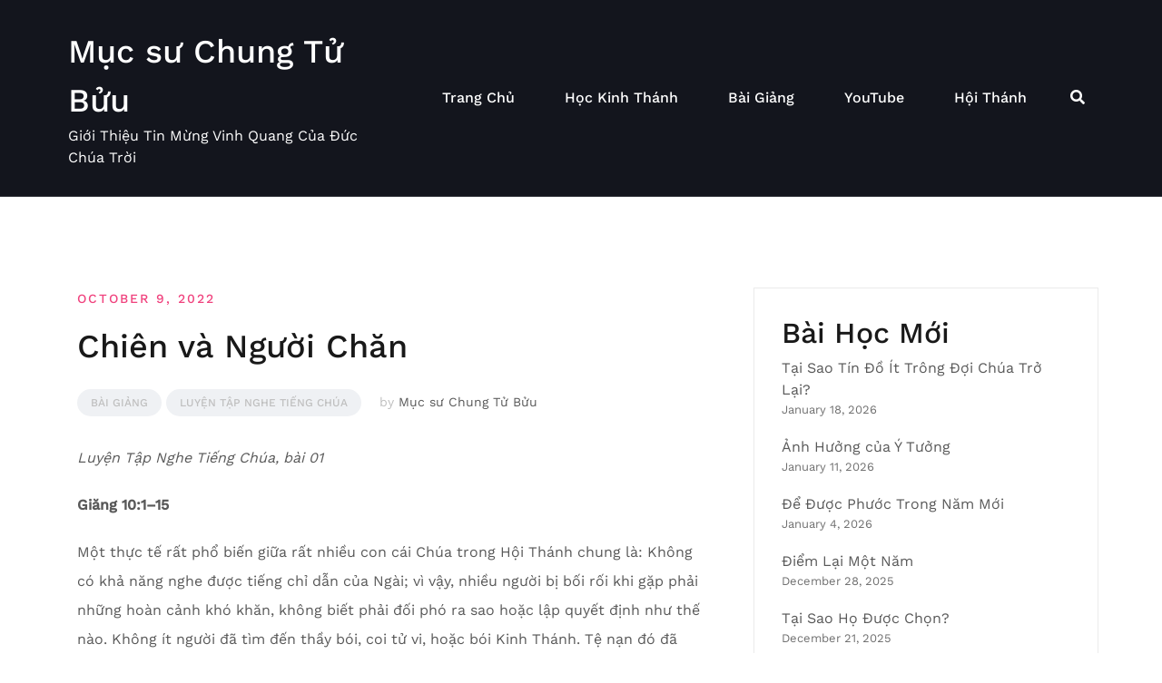

--- FILE ---
content_type: text/html; charset=UTF-8
request_url: https://www.chungtubuu.com/2022/10/chien-va-nguoi-chan/
body_size: 16465
content:
<!doctype html>
<html lang="en-US">
<head>
	<meta charset="UTF-8">
	<meta name="viewport" content="width=device-width, initial-scale=1">
	<link rel="profile" href="http://gmpg.org/xfn/11">

	<title>Chiên và Người Chăn &#8211; Mục sư Chung Tử Bửu</title>
<meta name='robots' content='max-image-preview:large' />
<link rel="alternate" type="application/rss+xml" title="Mục sư Chung Tử Bửu &raquo; Feed" href="https://www.chungtubuu.com/feed/" />
<link rel="alternate" type="application/rss+xml" title="Mục sư Chung Tử Bửu &raquo; Comments Feed" href="https://www.chungtubuu.com/comments/feed/" />
<link rel="alternate" title="oEmbed (JSON)" type="application/json+oembed" href="https://www.chungtubuu.com/wp-json/oembed/1.0/embed?url=https%3A%2F%2Fwww.chungtubuu.com%2F2022%2F10%2Fchien-va-nguoi-chan%2F" />
<link rel="alternate" title="oEmbed (XML)" type="text/xml+oembed" href="https://www.chungtubuu.com/wp-json/oembed/1.0/embed?url=https%3A%2F%2Fwww.chungtubuu.com%2F2022%2F10%2Fchien-va-nguoi-chan%2F&#038;format=xml" />
<style id='wp-img-auto-sizes-contain-inline-css' type='text/css'>
img:is([sizes=auto i],[sizes^="auto," i]){contain-intrinsic-size:3000px 1500px}
/*# sourceURL=wp-img-auto-sizes-contain-inline-css */
</style>
<link rel='stylesheet' id='airi-bootstrap-css' href='https://www.chungtubuu.com/wp-content/themes/airi/css/bootstrap/bootstrap.min.css?ver=1' type='text/css' media='all' />
<style id='wp-emoji-styles-inline-css' type='text/css'>

	img.wp-smiley, img.emoji {
		display: inline !important;
		border: none !important;
		box-shadow: none !important;
		height: 1em !important;
		width: 1em !important;
		margin: 0 0.07em !important;
		vertical-align: -0.1em !important;
		background: none !important;
		padding: 0 !important;
	}
/*# sourceURL=wp-emoji-styles-inline-css */
</style>
<link rel='stylesheet' id='wp-block-library-css' href='https://www.chungtubuu.com/wp-includes/css/dist/block-library/style.min.css?ver=6.9' type='text/css' media='all' />
<style id='wp-block-archives-inline-css' type='text/css'>
.wp-block-archives{box-sizing:border-box}.wp-block-archives-dropdown label{display:block}
/*# sourceURL=https://www.chungtubuu.com/wp-includes/blocks/archives/style.min.css */
</style>
<style id='wp-block-heading-inline-css' type='text/css'>
h1:where(.wp-block-heading).has-background,h2:where(.wp-block-heading).has-background,h3:where(.wp-block-heading).has-background,h4:where(.wp-block-heading).has-background,h5:where(.wp-block-heading).has-background,h6:where(.wp-block-heading).has-background{padding:1.25em 2.375em}h1.has-text-align-left[style*=writing-mode]:where([style*=vertical-lr]),h1.has-text-align-right[style*=writing-mode]:where([style*=vertical-rl]),h2.has-text-align-left[style*=writing-mode]:where([style*=vertical-lr]),h2.has-text-align-right[style*=writing-mode]:where([style*=vertical-rl]),h3.has-text-align-left[style*=writing-mode]:where([style*=vertical-lr]),h3.has-text-align-right[style*=writing-mode]:where([style*=vertical-rl]),h4.has-text-align-left[style*=writing-mode]:where([style*=vertical-lr]),h4.has-text-align-right[style*=writing-mode]:where([style*=vertical-rl]),h5.has-text-align-left[style*=writing-mode]:where([style*=vertical-lr]),h5.has-text-align-right[style*=writing-mode]:where([style*=vertical-rl]),h6.has-text-align-left[style*=writing-mode]:where([style*=vertical-lr]),h6.has-text-align-right[style*=writing-mode]:where([style*=vertical-rl]){rotate:180deg}
/*# sourceURL=https://www.chungtubuu.com/wp-includes/blocks/heading/style.min.css */
</style>
<style id='wp-block-latest-posts-inline-css' type='text/css'>
.wp-block-latest-posts{box-sizing:border-box}.wp-block-latest-posts.alignleft{margin-right:2em}.wp-block-latest-posts.alignright{margin-left:2em}.wp-block-latest-posts.wp-block-latest-posts__list{list-style:none}.wp-block-latest-posts.wp-block-latest-posts__list li{clear:both;overflow-wrap:break-word}.wp-block-latest-posts.is-grid{display:flex;flex-wrap:wrap}.wp-block-latest-posts.is-grid li{margin:0 1.25em 1.25em 0;width:100%}@media (min-width:600px){.wp-block-latest-posts.columns-2 li{width:calc(50% - .625em)}.wp-block-latest-posts.columns-2 li:nth-child(2n){margin-right:0}.wp-block-latest-posts.columns-3 li{width:calc(33.33333% - .83333em)}.wp-block-latest-posts.columns-3 li:nth-child(3n){margin-right:0}.wp-block-latest-posts.columns-4 li{width:calc(25% - .9375em)}.wp-block-latest-posts.columns-4 li:nth-child(4n){margin-right:0}.wp-block-latest-posts.columns-5 li{width:calc(20% - 1em)}.wp-block-latest-posts.columns-5 li:nth-child(5n){margin-right:0}.wp-block-latest-posts.columns-6 li{width:calc(16.66667% - 1.04167em)}.wp-block-latest-posts.columns-6 li:nth-child(6n){margin-right:0}}:root :where(.wp-block-latest-posts.is-grid){padding:0}:root :where(.wp-block-latest-posts.wp-block-latest-posts__list){padding-left:0}.wp-block-latest-posts__post-author,.wp-block-latest-posts__post-date{display:block;font-size:.8125em}.wp-block-latest-posts__post-excerpt,.wp-block-latest-posts__post-full-content{margin-bottom:1em;margin-top:.5em}.wp-block-latest-posts__featured-image a{display:inline-block}.wp-block-latest-posts__featured-image img{height:auto;max-width:100%;width:auto}.wp-block-latest-posts__featured-image.alignleft{float:left;margin-right:1em}.wp-block-latest-posts__featured-image.alignright{float:right;margin-left:1em}.wp-block-latest-posts__featured-image.aligncenter{margin-bottom:1em;text-align:center}
/*# sourceURL=https://www.chungtubuu.com/wp-includes/blocks/latest-posts/style.min.css */
</style>
<style id='wp-block-group-inline-css' type='text/css'>
.wp-block-group{box-sizing:border-box}:where(.wp-block-group.wp-block-group-is-layout-constrained){position:relative}
/*# sourceURL=https://www.chungtubuu.com/wp-includes/blocks/group/style.min.css */
</style>
<style id='wp-block-paragraph-inline-css' type='text/css'>
.is-small-text{font-size:.875em}.is-regular-text{font-size:1em}.is-large-text{font-size:2.25em}.is-larger-text{font-size:3em}.has-drop-cap:not(:focus):first-letter{float:left;font-size:8.4em;font-style:normal;font-weight:100;line-height:.68;margin:.05em .1em 0 0;text-transform:uppercase}body.rtl .has-drop-cap:not(:focus):first-letter{float:none;margin-left:.1em}p.has-drop-cap.has-background{overflow:hidden}:root :where(p.has-background){padding:1.25em 2.375em}:where(p.has-text-color:not(.has-link-color)) a{color:inherit}p.has-text-align-left[style*="writing-mode:vertical-lr"],p.has-text-align-right[style*="writing-mode:vertical-rl"]{rotate:180deg}
/*# sourceURL=https://www.chungtubuu.com/wp-includes/blocks/paragraph/style.min.css */
</style>
<style id='global-styles-inline-css' type='text/css'>
:root{--wp--preset--aspect-ratio--square: 1;--wp--preset--aspect-ratio--4-3: 4/3;--wp--preset--aspect-ratio--3-4: 3/4;--wp--preset--aspect-ratio--3-2: 3/2;--wp--preset--aspect-ratio--2-3: 2/3;--wp--preset--aspect-ratio--16-9: 16/9;--wp--preset--aspect-ratio--9-16: 9/16;--wp--preset--color--black: #000000;--wp--preset--color--cyan-bluish-gray: #abb8c3;--wp--preset--color--white: #ffffff;--wp--preset--color--pale-pink: #f78da7;--wp--preset--color--vivid-red: #cf2e2e;--wp--preset--color--luminous-vivid-orange: #ff6900;--wp--preset--color--luminous-vivid-amber: #fcb900;--wp--preset--color--light-green-cyan: #7bdcb5;--wp--preset--color--vivid-green-cyan: #00d084;--wp--preset--color--pale-cyan-blue: #8ed1fc;--wp--preset--color--vivid-cyan-blue: #0693e3;--wp--preset--color--vivid-purple: #9b51e0;--wp--preset--gradient--vivid-cyan-blue-to-vivid-purple: linear-gradient(135deg,rgb(6,147,227) 0%,rgb(155,81,224) 100%);--wp--preset--gradient--light-green-cyan-to-vivid-green-cyan: linear-gradient(135deg,rgb(122,220,180) 0%,rgb(0,208,130) 100%);--wp--preset--gradient--luminous-vivid-amber-to-luminous-vivid-orange: linear-gradient(135deg,rgb(252,185,0) 0%,rgb(255,105,0) 100%);--wp--preset--gradient--luminous-vivid-orange-to-vivid-red: linear-gradient(135deg,rgb(255,105,0) 0%,rgb(207,46,46) 100%);--wp--preset--gradient--very-light-gray-to-cyan-bluish-gray: linear-gradient(135deg,rgb(238,238,238) 0%,rgb(169,184,195) 100%);--wp--preset--gradient--cool-to-warm-spectrum: linear-gradient(135deg,rgb(74,234,220) 0%,rgb(151,120,209) 20%,rgb(207,42,186) 40%,rgb(238,44,130) 60%,rgb(251,105,98) 80%,rgb(254,248,76) 100%);--wp--preset--gradient--blush-light-purple: linear-gradient(135deg,rgb(255,206,236) 0%,rgb(152,150,240) 100%);--wp--preset--gradient--blush-bordeaux: linear-gradient(135deg,rgb(254,205,165) 0%,rgb(254,45,45) 50%,rgb(107,0,62) 100%);--wp--preset--gradient--luminous-dusk: linear-gradient(135deg,rgb(255,203,112) 0%,rgb(199,81,192) 50%,rgb(65,88,208) 100%);--wp--preset--gradient--pale-ocean: linear-gradient(135deg,rgb(255,245,203) 0%,rgb(182,227,212) 50%,rgb(51,167,181) 100%);--wp--preset--gradient--electric-grass: linear-gradient(135deg,rgb(202,248,128) 0%,rgb(113,206,126) 100%);--wp--preset--gradient--midnight: linear-gradient(135deg,rgb(2,3,129) 0%,rgb(40,116,252) 100%);--wp--preset--font-size--small: 13px;--wp--preset--font-size--medium: 20px;--wp--preset--font-size--large: 36px;--wp--preset--font-size--x-large: 42px;--wp--preset--spacing--20: 0.44rem;--wp--preset--spacing--30: 0.67rem;--wp--preset--spacing--40: 1rem;--wp--preset--spacing--50: 1.5rem;--wp--preset--spacing--60: 2.25rem;--wp--preset--spacing--70: 3.38rem;--wp--preset--spacing--80: 5.06rem;--wp--preset--shadow--natural: 6px 6px 9px rgba(0, 0, 0, 0.2);--wp--preset--shadow--deep: 12px 12px 50px rgba(0, 0, 0, 0.4);--wp--preset--shadow--sharp: 6px 6px 0px rgba(0, 0, 0, 0.2);--wp--preset--shadow--outlined: 6px 6px 0px -3px rgb(255, 255, 255), 6px 6px rgb(0, 0, 0);--wp--preset--shadow--crisp: 6px 6px 0px rgb(0, 0, 0);}:where(.is-layout-flex){gap: 0.5em;}:where(.is-layout-grid){gap: 0.5em;}body .is-layout-flex{display: flex;}.is-layout-flex{flex-wrap: wrap;align-items: center;}.is-layout-flex > :is(*, div){margin: 0;}body .is-layout-grid{display: grid;}.is-layout-grid > :is(*, div){margin: 0;}:where(.wp-block-columns.is-layout-flex){gap: 2em;}:where(.wp-block-columns.is-layout-grid){gap: 2em;}:where(.wp-block-post-template.is-layout-flex){gap: 1.25em;}:where(.wp-block-post-template.is-layout-grid){gap: 1.25em;}.has-black-color{color: var(--wp--preset--color--black) !important;}.has-cyan-bluish-gray-color{color: var(--wp--preset--color--cyan-bluish-gray) !important;}.has-white-color{color: var(--wp--preset--color--white) !important;}.has-pale-pink-color{color: var(--wp--preset--color--pale-pink) !important;}.has-vivid-red-color{color: var(--wp--preset--color--vivid-red) !important;}.has-luminous-vivid-orange-color{color: var(--wp--preset--color--luminous-vivid-orange) !important;}.has-luminous-vivid-amber-color{color: var(--wp--preset--color--luminous-vivid-amber) !important;}.has-light-green-cyan-color{color: var(--wp--preset--color--light-green-cyan) !important;}.has-vivid-green-cyan-color{color: var(--wp--preset--color--vivid-green-cyan) !important;}.has-pale-cyan-blue-color{color: var(--wp--preset--color--pale-cyan-blue) !important;}.has-vivid-cyan-blue-color{color: var(--wp--preset--color--vivid-cyan-blue) !important;}.has-vivid-purple-color{color: var(--wp--preset--color--vivid-purple) !important;}.has-black-background-color{background-color: var(--wp--preset--color--black) !important;}.has-cyan-bluish-gray-background-color{background-color: var(--wp--preset--color--cyan-bluish-gray) !important;}.has-white-background-color{background-color: var(--wp--preset--color--white) !important;}.has-pale-pink-background-color{background-color: var(--wp--preset--color--pale-pink) !important;}.has-vivid-red-background-color{background-color: var(--wp--preset--color--vivid-red) !important;}.has-luminous-vivid-orange-background-color{background-color: var(--wp--preset--color--luminous-vivid-orange) !important;}.has-luminous-vivid-amber-background-color{background-color: var(--wp--preset--color--luminous-vivid-amber) !important;}.has-light-green-cyan-background-color{background-color: var(--wp--preset--color--light-green-cyan) !important;}.has-vivid-green-cyan-background-color{background-color: var(--wp--preset--color--vivid-green-cyan) !important;}.has-pale-cyan-blue-background-color{background-color: var(--wp--preset--color--pale-cyan-blue) !important;}.has-vivid-cyan-blue-background-color{background-color: var(--wp--preset--color--vivid-cyan-blue) !important;}.has-vivid-purple-background-color{background-color: var(--wp--preset--color--vivid-purple) !important;}.has-black-border-color{border-color: var(--wp--preset--color--black) !important;}.has-cyan-bluish-gray-border-color{border-color: var(--wp--preset--color--cyan-bluish-gray) !important;}.has-white-border-color{border-color: var(--wp--preset--color--white) !important;}.has-pale-pink-border-color{border-color: var(--wp--preset--color--pale-pink) !important;}.has-vivid-red-border-color{border-color: var(--wp--preset--color--vivid-red) !important;}.has-luminous-vivid-orange-border-color{border-color: var(--wp--preset--color--luminous-vivid-orange) !important;}.has-luminous-vivid-amber-border-color{border-color: var(--wp--preset--color--luminous-vivid-amber) !important;}.has-light-green-cyan-border-color{border-color: var(--wp--preset--color--light-green-cyan) !important;}.has-vivid-green-cyan-border-color{border-color: var(--wp--preset--color--vivid-green-cyan) !important;}.has-pale-cyan-blue-border-color{border-color: var(--wp--preset--color--pale-cyan-blue) !important;}.has-vivid-cyan-blue-border-color{border-color: var(--wp--preset--color--vivid-cyan-blue) !important;}.has-vivid-purple-border-color{border-color: var(--wp--preset--color--vivid-purple) !important;}.has-vivid-cyan-blue-to-vivid-purple-gradient-background{background: var(--wp--preset--gradient--vivid-cyan-blue-to-vivid-purple) !important;}.has-light-green-cyan-to-vivid-green-cyan-gradient-background{background: var(--wp--preset--gradient--light-green-cyan-to-vivid-green-cyan) !important;}.has-luminous-vivid-amber-to-luminous-vivid-orange-gradient-background{background: var(--wp--preset--gradient--luminous-vivid-amber-to-luminous-vivid-orange) !important;}.has-luminous-vivid-orange-to-vivid-red-gradient-background{background: var(--wp--preset--gradient--luminous-vivid-orange-to-vivid-red) !important;}.has-very-light-gray-to-cyan-bluish-gray-gradient-background{background: var(--wp--preset--gradient--very-light-gray-to-cyan-bluish-gray) !important;}.has-cool-to-warm-spectrum-gradient-background{background: var(--wp--preset--gradient--cool-to-warm-spectrum) !important;}.has-blush-light-purple-gradient-background{background: var(--wp--preset--gradient--blush-light-purple) !important;}.has-blush-bordeaux-gradient-background{background: var(--wp--preset--gradient--blush-bordeaux) !important;}.has-luminous-dusk-gradient-background{background: var(--wp--preset--gradient--luminous-dusk) !important;}.has-pale-ocean-gradient-background{background: var(--wp--preset--gradient--pale-ocean) !important;}.has-electric-grass-gradient-background{background: var(--wp--preset--gradient--electric-grass) !important;}.has-midnight-gradient-background{background: var(--wp--preset--gradient--midnight) !important;}.has-small-font-size{font-size: var(--wp--preset--font-size--small) !important;}.has-medium-font-size{font-size: var(--wp--preset--font-size--medium) !important;}.has-large-font-size{font-size: var(--wp--preset--font-size--large) !important;}.has-x-large-font-size{font-size: var(--wp--preset--font-size--x-large) !important;}
/*# sourceURL=global-styles-inline-css */
</style>

<style id='classic-theme-styles-inline-css' type='text/css'>
/*! This file is auto-generated */
.wp-block-button__link{color:#fff;background-color:#32373c;border-radius:9999px;box-shadow:none;text-decoration:none;padding:calc(.667em + 2px) calc(1.333em + 2px);font-size:1.125em}.wp-block-file__button{background:#32373c;color:#fff;text-decoration:none}
/*# sourceURL=/wp-includes/css/classic-themes.min.css */
</style>
<link rel='stylesheet' id='airi-style-css' href='https://www.chungtubuu.com/wp-content/themes/airi/style.css?ver=6.9' type='text/css' media='all' />
<link rel='stylesheet' id='airi-font-awesome-css' href='https://www.chungtubuu.com/wp-content/themes/airi/css/font-awesome/css/all.min.css?ver=6.9' type='text/css' media='all' />
<script type="text/javascript" src="https://www.chungtubuu.com/wp-includes/js/jquery/jquery.min.js?ver=3.7.1" id="jquery-core-js"></script>
<script type="text/javascript" src="https://www.chungtubuu.com/wp-includes/js/jquery/jquery-migrate.min.js?ver=3.4.1" id="jquery-migrate-js"></script>
<link rel="https://api.w.org/" href="https://www.chungtubuu.com/wp-json/" /><link rel="alternate" title="JSON" type="application/json" href="https://www.chungtubuu.com/wp-json/wp/v2/posts/26914" /><link rel="EditURI" type="application/rsd+xml" title="RSD" href="https://www.chungtubuu.com/xmlrpc.php?rsd" />
<meta name="generator" content="WordPress 6.9" />
<link rel="canonical" href="https://www.chungtubuu.com/2022/10/chien-va-nguoi-chan/" />
<link rel='shortlink' href='https://www.chungtubuu.com/?p=26914' />
<!-- Google Tag Manager -->
<script>(function(w,d,s,l,i){w[l]=w[l]||[];w[l].push({'gtm.start':
new Date().getTime(),event:'gtm.js'});var f=d.getElementsByTagName(s)[0],
j=d.createElement(s),dl=l!='dataLayer'?'&l='+l:'';j.async=true;j.src=
'https://www.googletagmanager.com/gtm.js?id='+i+dl;f.parentNode.insertBefore(j,f);
})(window,document,'script','dataLayer','GTM-W86MM4S');</script>
<!-- End Google Tag Manager -->		<style type="text/css" id="wp-custom-css">
			.site-info { 
	display:none;
}
.wp-block-archives-dropdown label {
	display:none;
}
.elementor hr {
	background-color:#ccc!important;
}
.atu-agency-video img {
	display: none !important;
}
.atu-agency-video .eicon-play {
	font-size: 62px;
}
.atu-agency-video .elementor-custom-embed-image-overlay {
	height: 60px;
}
.atu-agency-progress .elementor-progress-wrapper {
	height: 8px;
	line-height: 8px;
}
.atu-agency-progress .elementor-progress-percentage {
	position: relative;
	top: -16px;
	font-weight: 500;
	font-size: 14px;
}
.athemes-blog:not(.atu_athemes_blog_skin) .posted-on a {
	color: #df2176;
}
.atu-agency-testimonials .elementor-testimonial-meta::after {
	content: "\f10e";
	font-family: Fontawesome;
	float: right;
	color: #ebebeb;
	font-size: 32px;
	position: relative;
	top: 5px;
}

/* Contact page map */
.contact-page-map #atu-map {
	height: 400px;
}
.contact-page-form label,
.contact-page-form input:not(.wpcf7-submit),
.contact-page-form select {
	width: 100%;
	max-width: 100%;
}
.contact-page-form select {
	padding: 17px 20px;
}
.contact-page-form .wpcf7-submit {
	width: auto;
	margin: 0 auto;
	display: table;
	border-radius: 30px;
	box-shadow: 0 5px 35px 0 rgba(51, 51, 51, 0.26);
}
.contact-page-form .row {
	margin-bottom: 10px;
}
.site-header {
	border-bottom: 1px solid rgba(255, 255, 255, 0.1); 
}
button, .button, input[type="button"], input[type="reset"], input[type="submit"] {
	border-radius: 30px;
}
.page-id-198 #masthead {
	background-color: #13151d;
}
@media ( max-width: 600px ) {
	.elementor-4 .elementor-element.elementor-element-14cde3a {
		background-image: none !important;
	}
}		</style>
		<style id="kirki-inline-styles">h1,h2,h3,h4,h5,h6,.site-title{font-family:Work Sans;font-weight:500;}body{font-family:Work Sans;font-weight:400;font-size:16px;}.site-title{font-size:36px;}.site-description{font-size:16px;}.main-navigation li{font-size:16px;}.main-navigation ul ul li{font-size:13px;}.single-post .entry-title{font-size:36px;color:#191919;}.widget-area .widget-title{font-size:24px;}.widget-area .widget{font-size:16px;}.sidebar-column .widget-title{font-size:20px;}.sidebar-column .widget{font-size:16px;}.site-info{font-size:13px;}.woocommerce div.product .woocommerce-tabs ul.tabs li.active a,.product div.entry-summary p.price, .product div.entry-summary span.price,.athemes-blog:not(.airi_athemes_blog_skin) .posted-on a,.athemes-blog:not(.airi_athemes_blog_skin) .byline a:hover,.testimonials-section.style1:before,.single-post .read-more-link .gt,.blog-loop .read-more-link .gt,.single-post .posted-on a,.blog-loop .posted-on a,.entry-title a:hover,.airi_recent_entries .post-date,.menuStyle3 .top-bar .contact-item .fa,.menuStyle4 .contact-area .contact-block .contact-icon,.widget_categories li:hover::before,.widget_categories li:hover a{color:#f0437e;}.product .single_add_to_cart_button.button.alt,.menuStyle4 .contact-area .contact-block .contact-icon,button,.button,input[type="button"],input[type="reset"],input[type="submit"]{border-color:#f0437e;}.woocommerce-checkout button.button.alt,.woocommerce-checkout button.button.alt:hover,.woocommerce-cart .cart-collaterals .cart_totals .button:hover,.woocommerce-cart .cart-collaterals .cart_totals .button,.product .single_add_to_cart_button.button.alt:hover,.product .single_add_to_cart_button.button.alt,.woocommerce ul.products li.product .button,.menuStyle2 .main-navigation a:hover:after, .menuStyle2 .main-navigation .current-menu-item:after,.comments-area .comment-reply-link:hover,.menuStyle4 .main-navigation .header-cta:before,.menuStyle4 .main-navigation .header-cta,button,.button,input[type="button"],input[type="reset"],input[type="submit"],.menuStyle3 .main-navigation a:hover:after,.menuStyle3 .main-navigation .current-menu-item:after{background-color:#f0437e;}.menuStyle1 .site-title a{color:#ffffff;}.menuStyle1 .sticky-wrapper.is-sticky .site-title a{color:#191919;}.menuStyle1 .site-description{color:#ffffff;}.menuStyle1 .sticky-wrapper.is-sticky .site-description{color:#191919;}.menuStyle1 .main-navigation a, .menuStyle1 .fa-search, .menuStyle1 ul.header-search-cart li a{color:#ffffff;}.menuStyle1 .sticky-wrapper.is-sticky .main-navigation a, .menuStyle1 .sticky-wrapper.is-sticky .fa-search, .menuStyle1 .is-sticky ul.header-search-cart li a{color:#ffffff;}.menuStyle1 .is-sticky .site-header{background-color:#13151d;}.menuStyle1 .mobile-menu-toggle_lines, .menuStyle1 .mobile-menu-toggle_lines:before, .menuStyle1 .mobile-menu-toggle_lines:after{background-color:#fff;}#site-navigation ul ul li a{color:#1c1c1c;}#site-navigation ul ul li{background-color:#f7f7f7;}.entry-title a{color:#191919;}.single-post .post-cat, .blog-loop .post-cat{background-color:#eff1f4;}.single-post .entry-meta, .blog-loop .entry-meta{color:#bfbfbf;}.single-post .entry-meta .byline a, .blog-loop .entry-meta .byline a{color:#595959;}.single-post .entry-content, .blog-loop .entry-content{color:#595959;}.widget .widget-title{color:#191919;}.widget{color:#707070;}.widget a{color:#595959;}@media screen and (max-width: 1199px){.menuStyle1 .main-navigation a, .menuStyle1 .main-navigation ul li a:hover, .menuStyle1 .main-navigation ul li.current_page_item > a, .menuStyle1 .main-navigation ul li.current-menu-item > a, .menuStyle1 .main-navigation ul li.current_page_ancestor > a, .menuStyle1 .main-navigation ul li.current-menu-ancestor > a, .menuStyle1 .main-navigation li.menu-item-has-children > a:hover + .subnav-toggle, .menuStyle1 .main-navigation ul .subnav-toggle:hover{color:#ffffff;}}/* vietnamese */
@font-face {
  font-family: 'Work Sans';
  font-style: normal;
  font-weight: 400;
  font-display: swap;
  src: url(https://www.chungtubuu.com/wp-content/fonts/work-sans/QGYsz_wNahGAdqQ43Rh_c6Dpp_k.woff2) format('woff2');
  unicode-range: U+0102-0103, U+0110-0111, U+0128-0129, U+0168-0169, U+01A0-01A1, U+01AF-01B0, U+0300-0301, U+0303-0304, U+0308-0309, U+0323, U+0329, U+1EA0-1EF9, U+20AB;
}
/* latin-ext */
@font-face {
  font-family: 'Work Sans';
  font-style: normal;
  font-weight: 400;
  font-display: swap;
  src: url(https://www.chungtubuu.com/wp-content/fonts/work-sans/QGYsz_wNahGAdqQ43Rh_cqDpp_k.woff2) format('woff2');
  unicode-range: U+0100-02BA, U+02BD-02C5, U+02C7-02CC, U+02CE-02D7, U+02DD-02FF, U+0304, U+0308, U+0329, U+1D00-1DBF, U+1E00-1E9F, U+1EF2-1EFF, U+2020, U+20A0-20AB, U+20AD-20C0, U+2113, U+2C60-2C7F, U+A720-A7FF;
}
/* latin */
@font-face {
  font-family: 'Work Sans';
  font-style: normal;
  font-weight: 400;
  font-display: swap;
  src: url(https://www.chungtubuu.com/wp-content/fonts/work-sans/QGYsz_wNahGAdqQ43Rh_fKDp.woff2) format('woff2');
  unicode-range: U+0000-00FF, U+0131, U+0152-0153, U+02BB-02BC, U+02C6, U+02DA, U+02DC, U+0304, U+0308, U+0329, U+2000-206F, U+20AC, U+2122, U+2191, U+2193, U+2212, U+2215, U+FEFF, U+FFFD;
}
/* vietnamese */
@font-face {
  font-family: 'Work Sans';
  font-style: normal;
  font-weight: 500;
  font-display: swap;
  src: url(https://www.chungtubuu.com/wp-content/fonts/work-sans/QGYsz_wNahGAdqQ43Rh_c6Dpp_k.woff2) format('woff2');
  unicode-range: U+0102-0103, U+0110-0111, U+0128-0129, U+0168-0169, U+01A0-01A1, U+01AF-01B0, U+0300-0301, U+0303-0304, U+0308-0309, U+0323, U+0329, U+1EA0-1EF9, U+20AB;
}
/* latin-ext */
@font-face {
  font-family: 'Work Sans';
  font-style: normal;
  font-weight: 500;
  font-display: swap;
  src: url(https://www.chungtubuu.com/wp-content/fonts/work-sans/QGYsz_wNahGAdqQ43Rh_cqDpp_k.woff2) format('woff2');
  unicode-range: U+0100-02BA, U+02BD-02C5, U+02C7-02CC, U+02CE-02D7, U+02DD-02FF, U+0304, U+0308, U+0329, U+1D00-1DBF, U+1E00-1E9F, U+1EF2-1EFF, U+2020, U+20A0-20AB, U+20AD-20C0, U+2113, U+2C60-2C7F, U+A720-A7FF;
}
/* latin */
@font-face {
  font-family: 'Work Sans';
  font-style: normal;
  font-weight: 500;
  font-display: swap;
  src: url(https://www.chungtubuu.com/wp-content/fonts/work-sans/QGYsz_wNahGAdqQ43Rh_fKDp.woff2) format('woff2');
  unicode-range: U+0000-00FF, U+0131, U+0152-0153, U+02BB-02BC, U+02C6, U+02DA, U+02DC, U+0304, U+0308, U+0329, U+2000-206F, U+20AC, U+2122, U+2191, U+2193, U+2212, U+2215, U+FEFF, U+FFFD;
}/* vietnamese */
@font-face {
  font-family: 'Work Sans';
  font-style: normal;
  font-weight: 400;
  font-display: swap;
  src: url(https://www.chungtubuu.com/wp-content/fonts/work-sans/QGYsz_wNahGAdqQ43Rh_c6Dpp_k.woff2) format('woff2');
  unicode-range: U+0102-0103, U+0110-0111, U+0128-0129, U+0168-0169, U+01A0-01A1, U+01AF-01B0, U+0300-0301, U+0303-0304, U+0308-0309, U+0323, U+0329, U+1EA0-1EF9, U+20AB;
}
/* latin-ext */
@font-face {
  font-family: 'Work Sans';
  font-style: normal;
  font-weight: 400;
  font-display: swap;
  src: url(https://www.chungtubuu.com/wp-content/fonts/work-sans/QGYsz_wNahGAdqQ43Rh_cqDpp_k.woff2) format('woff2');
  unicode-range: U+0100-02BA, U+02BD-02C5, U+02C7-02CC, U+02CE-02D7, U+02DD-02FF, U+0304, U+0308, U+0329, U+1D00-1DBF, U+1E00-1E9F, U+1EF2-1EFF, U+2020, U+20A0-20AB, U+20AD-20C0, U+2113, U+2C60-2C7F, U+A720-A7FF;
}
/* latin */
@font-face {
  font-family: 'Work Sans';
  font-style: normal;
  font-weight: 400;
  font-display: swap;
  src: url(https://www.chungtubuu.com/wp-content/fonts/work-sans/QGYsz_wNahGAdqQ43Rh_fKDp.woff2) format('woff2');
  unicode-range: U+0000-00FF, U+0131, U+0152-0153, U+02BB-02BC, U+02C6, U+02DA, U+02DC, U+0304, U+0308, U+0329, U+2000-206F, U+20AC, U+2122, U+2191, U+2193, U+2212, U+2215, U+FEFF, U+FFFD;
}
/* vietnamese */
@font-face {
  font-family: 'Work Sans';
  font-style: normal;
  font-weight: 500;
  font-display: swap;
  src: url(https://www.chungtubuu.com/wp-content/fonts/work-sans/QGYsz_wNahGAdqQ43Rh_c6Dpp_k.woff2) format('woff2');
  unicode-range: U+0102-0103, U+0110-0111, U+0128-0129, U+0168-0169, U+01A0-01A1, U+01AF-01B0, U+0300-0301, U+0303-0304, U+0308-0309, U+0323, U+0329, U+1EA0-1EF9, U+20AB;
}
/* latin-ext */
@font-face {
  font-family: 'Work Sans';
  font-style: normal;
  font-weight: 500;
  font-display: swap;
  src: url(https://www.chungtubuu.com/wp-content/fonts/work-sans/QGYsz_wNahGAdqQ43Rh_cqDpp_k.woff2) format('woff2');
  unicode-range: U+0100-02BA, U+02BD-02C5, U+02C7-02CC, U+02CE-02D7, U+02DD-02FF, U+0304, U+0308, U+0329, U+1D00-1DBF, U+1E00-1E9F, U+1EF2-1EFF, U+2020, U+20A0-20AB, U+20AD-20C0, U+2113, U+2C60-2C7F, U+A720-A7FF;
}
/* latin */
@font-face {
  font-family: 'Work Sans';
  font-style: normal;
  font-weight: 500;
  font-display: swap;
  src: url(https://www.chungtubuu.com/wp-content/fonts/work-sans/QGYsz_wNahGAdqQ43Rh_fKDp.woff2) format('woff2');
  unicode-range: U+0000-00FF, U+0131, U+0152-0153, U+02BB-02BC, U+02C6, U+02DA, U+02DC, U+0304, U+0308, U+0329, U+2000-206F, U+20AC, U+2122, U+2191, U+2193, U+2212, U+2215, U+FEFF, U+FFFD;
}/* vietnamese */
@font-face {
  font-family: 'Work Sans';
  font-style: normal;
  font-weight: 400;
  font-display: swap;
  src: url(https://www.chungtubuu.com/wp-content/fonts/work-sans/QGYsz_wNahGAdqQ43Rh_c6Dpp_k.woff2) format('woff2');
  unicode-range: U+0102-0103, U+0110-0111, U+0128-0129, U+0168-0169, U+01A0-01A1, U+01AF-01B0, U+0300-0301, U+0303-0304, U+0308-0309, U+0323, U+0329, U+1EA0-1EF9, U+20AB;
}
/* latin-ext */
@font-face {
  font-family: 'Work Sans';
  font-style: normal;
  font-weight: 400;
  font-display: swap;
  src: url(https://www.chungtubuu.com/wp-content/fonts/work-sans/QGYsz_wNahGAdqQ43Rh_cqDpp_k.woff2) format('woff2');
  unicode-range: U+0100-02BA, U+02BD-02C5, U+02C7-02CC, U+02CE-02D7, U+02DD-02FF, U+0304, U+0308, U+0329, U+1D00-1DBF, U+1E00-1E9F, U+1EF2-1EFF, U+2020, U+20A0-20AB, U+20AD-20C0, U+2113, U+2C60-2C7F, U+A720-A7FF;
}
/* latin */
@font-face {
  font-family: 'Work Sans';
  font-style: normal;
  font-weight: 400;
  font-display: swap;
  src: url(https://www.chungtubuu.com/wp-content/fonts/work-sans/QGYsz_wNahGAdqQ43Rh_fKDp.woff2) format('woff2');
  unicode-range: U+0000-00FF, U+0131, U+0152-0153, U+02BB-02BC, U+02C6, U+02DA, U+02DC, U+0304, U+0308, U+0329, U+2000-206F, U+20AC, U+2122, U+2191, U+2193, U+2212, U+2215, U+FEFF, U+FFFD;
}
/* vietnamese */
@font-face {
  font-family: 'Work Sans';
  font-style: normal;
  font-weight: 500;
  font-display: swap;
  src: url(https://www.chungtubuu.com/wp-content/fonts/work-sans/QGYsz_wNahGAdqQ43Rh_c6Dpp_k.woff2) format('woff2');
  unicode-range: U+0102-0103, U+0110-0111, U+0128-0129, U+0168-0169, U+01A0-01A1, U+01AF-01B0, U+0300-0301, U+0303-0304, U+0308-0309, U+0323, U+0329, U+1EA0-1EF9, U+20AB;
}
/* latin-ext */
@font-face {
  font-family: 'Work Sans';
  font-style: normal;
  font-weight: 500;
  font-display: swap;
  src: url(https://www.chungtubuu.com/wp-content/fonts/work-sans/QGYsz_wNahGAdqQ43Rh_cqDpp_k.woff2) format('woff2');
  unicode-range: U+0100-02BA, U+02BD-02C5, U+02C7-02CC, U+02CE-02D7, U+02DD-02FF, U+0304, U+0308, U+0329, U+1D00-1DBF, U+1E00-1E9F, U+1EF2-1EFF, U+2020, U+20A0-20AB, U+20AD-20C0, U+2113, U+2C60-2C7F, U+A720-A7FF;
}
/* latin */
@font-face {
  font-family: 'Work Sans';
  font-style: normal;
  font-weight: 500;
  font-display: swap;
  src: url(https://www.chungtubuu.com/wp-content/fonts/work-sans/QGYsz_wNahGAdqQ43Rh_fKDp.woff2) format('woff2');
  unicode-range: U+0000-00FF, U+0131, U+0152-0153, U+02BB-02BC, U+02C6, U+02DA, U+02DC, U+0304, U+0308, U+0329, U+2000-206F, U+20AC, U+2122, U+2191, U+2193, U+2212, U+2215, U+FEFF, U+FFFD;
}</style></head>

<body class="wp-singular post-template-default single single-post postid-26914 single-format-standard wp-theme-airi menuStyle1 menuNotContained static-header elementor-default elementor-kit-26806">
<!-- Google Tag Manager (noscript) -->
<noscript><iframe src="https://www.googletagmanager.com/ns.html?id=GTM-W86MM4S"
height="0" width="0" style="display:none;visibility:hidden"></iframe></noscript>
<!-- End Google Tag Manager (noscript) -->
<div id="page" class="site">
	<a class="skip-link screen-reader-text" href="#content">Skip to content</a>

		
<header id="masthead" class="site-header">
	
	<div class="container-fluid">
		<div class="row">
		<div class="site-branding col-md-4 col-sm-6 col-9">
								<p class="site-title"><a href="https://www.chungtubuu.com/" rel="home">Mục sư Chung Tử Bửu</a></p>
							<p class="site-description">Giới Thiệu Tin Mừng Vinh Quang Của Đức Chúa Trời</p>
						</div><!-- .site-branding -->

			<div class="header-mobile-menu col-md-8 col-sm-6 col-3">
				<button class="mobile-menu-toggle" aria-controls="primary-menu">
					<span class="mobile-menu-toggle_lines"></span>
					<span class="sr-only">Toggle mobile menu</span>
				</button>
			</div>			

			<div class="d-flex justify-content-end col-md-8">
				<nav id="site-navigation" class="main-navigation">
					<div class="menu-main-container"><ul id="primary-menu" class="menu"><li id="menu-item-26849" class="menu-item menu-item-type-post_type menu-item-object-page menu-item-home menu-item-26849"><a href="https://www.chungtubuu.com/">Trang Chủ</a></li>
<li id="menu-item-26752" class="menu-item menu-item-type-taxonomy menu-item-object-category menu-item-has-children menu-item-26752"><a href="https://www.chungtubuu.com/category/hoc-kinh-thanh/">Học Kinh Thánh</a>
<ul class="sub-menu">
	<li id="menu-item-26756" class="menu-item menu-item-type-taxonomy menu-item-object-category menu-item-has-children menu-item-26756"><a href="https://www.chungtubuu.com/category/hoc-kinh-thanh/tan-uoc/">Tân Ước</a>
	<ul class="sub-menu">
		<li id="menu-item-26757" class="menu-item menu-item-type-taxonomy menu-item-object-category menu-item-26757"><a href="https://www.chungtubuu.com/category/hoc-kinh-thanh/tan-uoc/co-lo-se/">Cô-lô-se</a></li>
		<li id="menu-item-26758" class="menu-item menu-item-type-taxonomy menu-item-object-category menu-item-26758"><a href="https://www.chungtubuu.com/category/hoc-kinh-thanh/tan-uoc/cong-vu-cac-su-do/">Công Vụ Các Sứ Đồ</a></li>
		<li id="menu-item-26762" class="menu-item menu-item-type-taxonomy menu-item-object-category menu-item-26762"><a href="https://www.chungtubuu.com/category/hoc-kinh-thanh/tan-uoc/i-co-rinh-to/">I Cô-rinh-tô</a></li>
		<li id="menu-item-26763" class="menu-item menu-item-type-taxonomy menu-item-object-category menu-item-26763"><a href="https://www.chungtubuu.com/category/hoc-kinh-thanh/tan-uoc/ii-co-rinh-to/">II Cô-rinh-tô</a></li>
		<li id="menu-item-26759" class="menu-item menu-item-type-taxonomy menu-item-object-category menu-item-26759"><a href="https://www.chungtubuu.com/category/hoc-kinh-thanh/tan-uoc/e-phe-so/">Ê-phê-sô</a></li>
		<li id="menu-item-26760" class="menu-item menu-item-type-taxonomy menu-item-object-category menu-item-26760"><a href="https://www.chungtubuu.com/category/hoc-kinh-thanh/tan-uoc/ga-la-ti/">Ga-la-ti</a></li>
		<li id="menu-item-26761" class="menu-item menu-item-type-taxonomy menu-item-object-category menu-item-26761"><a href="https://www.chungtubuu.com/category/hoc-kinh-thanh/tan-uoc/giang/">Giăng</a></li>
		<li id="menu-item-26793" class="menu-item menu-item-type-taxonomy menu-item-object-category menu-item-26793"><a href="https://www.chungtubuu.com/category/hoc-kinh-thanh/tan-uoc/khai-huyen/">Khải Huyền</a></li>
		<li id="menu-item-26769" class="menu-item menu-item-type-taxonomy menu-item-object-category menu-item-26769"><a href="https://www.chungtubuu.com/category/hoc-kinh-thanh/tan-uoc/phi-lip/">Phi-líp</a></li>
		<li id="menu-item-26770" class="menu-item menu-item-type-taxonomy menu-item-object-category menu-item-26770"><a href="https://www.chungtubuu.com/category/hoc-kinh-thanh/tan-uoc/roma/">Rôma</a></li>
		<li id="menu-item-26767" class="menu-item menu-item-type-taxonomy menu-item-object-category menu-item-26767"><a href="https://www.chungtubuu.com/category/hoc-kinh-thanh/tan-uoc/i-te-sa-lo-ni-ca/">I Tê-sa-lô-ni-ca</a></li>
		<li id="menu-item-26768" class="menu-item menu-item-type-taxonomy menu-item-object-category menu-item-26768"><a href="https://www.chungtubuu.com/category/hoc-kinh-thanh/tan-uoc/ii-te-sa-lo-ni-ca/">II Tê-sa-lô-ni-ca</a></li>
		<li id="menu-item-26771" class="menu-item menu-item-type-taxonomy menu-item-object-category menu-item-26771"><a href="https://www.chungtubuu.com/category/hoc-kinh-thanh/tan-uoc/thu-he-bo-ro/">Thư Hê-bơ-rơ</a></li>
	</ul>
</li>
	<li id="menu-item-26753" class="menu-item menu-item-type-taxonomy menu-item-object-category menu-item-has-children menu-item-26753"><a href="https://www.chungtubuu.com/category/hoc-kinh-thanh/cuu-uoc/">Cựu Ước</a>
	<ul class="sub-menu">
		<li id="menu-item-26785" class="menu-item menu-item-type-taxonomy menu-item-object-category menu-item-26785"><a href="https://www.chungtubuu.com/category/hoc-kinh-thanh/cuu-uoc/dan-so-ky/">Dân-số-ký</a></li>
		<li id="menu-item-26790" class="menu-item menu-item-type-taxonomy menu-item-object-category menu-item-26790"><a href="https://www.chungtubuu.com/category/hoc-kinh-thanh/cuu-uoc/gio-sue/">Giô-suê</a></li>
		<li id="menu-item-26781" class="menu-item menu-item-type-taxonomy menu-item-object-category menu-item-26781"><a href="https://www.chungtubuu.com/category/hoc-kinh-thanh/cuu-uoc/le-vi-ky/">Lê-vi-ký</a></li>
		<li id="menu-item-26786" class="menu-item menu-item-type-taxonomy menu-item-object-category menu-item-26786"><a href="https://www.chungtubuu.com/category/hoc-kinh-thanh/cuu-uoc/phuc-truyen-luat-le/">Phục Truyền Luật Lệ</a></li>
		<li id="menu-item-26792" class="menu-item menu-item-type-taxonomy menu-item-object-category menu-item-26792"><a href="https://www.chungtubuu.com/category/hoc-kinh-thanh/cuu-uoc/quan-xet/">Quan Xét</a></li>
		<li id="menu-item-26795" class="menu-item menu-item-type-taxonomy menu-item-object-category menu-item-26795"><a href="https://www.chungtubuu.com/category/hoc-kinh-thanh/cuu-uoc/ruth/">Ruth</a></li>
		<li id="menu-item-26796" class="menu-item menu-item-type-taxonomy menu-item-object-category menu-item-26796"><a href="https://www.chungtubuu.com/category/hoc-kinh-thanh/cuu-uoc/1-samuel/">1 Samuel</a></li>
		<li id="menu-item-26772" class="menu-item menu-item-type-taxonomy menu-item-object-category menu-item-26772"><a href="https://www.chungtubuu.com/category/hoc-kinh-thanh/cuu-uoc/sang-the-ky/">Sáng Thế Ký</a></li>
		<li id="menu-item-26754" class="menu-item menu-item-type-taxonomy menu-item-object-category menu-item-26754"><a href="https://www.chungtubuu.com/category/hoc-kinh-thanh/cuu-uoc/xuat-ai-cap/">Xuất Ai-Cập</a></li>
	</ul>
</li>
</ul>
</li>
<li id="menu-item-26751" class="menu-item menu-item-type-taxonomy menu-item-object-category current-post-ancestor current-menu-parent current-post-parent menu-item-has-children menu-item-26751"><a href="https://www.chungtubuu.com/category/bai-giang/">Bài Giảng</a>
<ul class="sub-menu">
	<li id="menu-item-26773" class="menu-item menu-item-type-taxonomy menu-item-object-category menu-item-26773"><a href="https://www.chungtubuu.com/category/bai-giang/cac-van-de-can-ban/">Các Vấn Đề Căn Bản</a></li>
	<li id="menu-item-26774" class="menu-item menu-item-type-taxonomy menu-item-object-category menu-item-26774"><a href="https://www.chungtubuu.com/category/bai-giang/cac-van-de-quan-trong/">Các Vấn Đề Quan Trọng</a></li>
	<li id="menu-item-27063" class="menu-item menu-item-type-taxonomy menu-item-object-category menu-item-27063"><a href="https://www.chungtubuu.com/category/bai-giang/doi-song-trong-duc-thanh-linh/">Đời Sống trong Đức Thánh Linh</a></li>
	<li id="menu-item-26775" class="menu-item menu-item-type-taxonomy menu-item-object-category menu-item-26775"><a href="https://www.chungtubuu.com/category/bai-giang/giai-mong/">Giải Mộng</a></li>
	<li id="menu-item-26783" class="menu-item menu-item-type-taxonomy menu-item-object-category menu-item-26783"><a href="https://www.chungtubuu.com/category/bai-giang/giang-sinh/">Giáng Sinh</a></li>
	<li id="menu-item-26963" class="menu-item menu-item-type-taxonomy menu-item-object-category menu-item-26963"><a href="https://www.chungtubuu.com/category/bai-giang/hieu-biet-cac-dieu-can-ban/">Hiểu Biết Các Điều Căn Bản</a></li>
	<li id="menu-item-26776" class="menu-item menu-item-type-taxonomy menu-item-object-category menu-item-26776"><a href="https://www.chungtubuu.com/category/bai-giang/hieu-biet-on-tien-tri/">Hiểu Biết Ơn Tiên Tri</a></li>
	<li id="menu-item-26966" class="menu-item menu-item-type-taxonomy menu-item-object-category menu-item-26966"><a href="https://www.chungtubuu.com/category/bai-giang/hieu-biet-su-sang-tao/">Hiểu Biết Sự Sáng Tạo</a></li>
	<li id="menu-item-27137" class="menu-item menu-item-type-taxonomy menu-item-object-category menu-item-27137"><a href="https://www.chungtubuu.com/category/bai-giang/huong-di-moi/">Hướng Đi Mới</a></li>
	<li id="menu-item-27272" class="menu-item menu-item-type-taxonomy menu-item-object-category menu-item-27272"><a href="https://www.chungtubuu.com/category/bai-giang/khoi-dau-moi/">Khởi Đầu Mới</a></li>
	<li id="menu-item-27404" class="menu-item menu-item-type-taxonomy menu-item-object-category menu-item-27404"><a href="https://www.chungtubuu.com/category/bai-giang/kinh-so-duc-jehovah/">Kính Sợ Đức Jehovah</a></li>
	<li id="menu-item-27366" class="menu-item menu-item-type-taxonomy menu-item-object-category menu-item-27366"><a href="https://www.chungtubuu.com/category/bai-giang/lam-nguoi-gieo-giong/">Làm Người Gieo Giống</a></li>
	<li id="menu-item-26800" class="menu-item menu-item-type-taxonomy menu-item-object-category menu-item-26800"><a href="https://www.chungtubuu.com/category/bai-giang/le-ngu-tuan/">Lễ Ngũ Tuần</a></li>
	<li id="menu-item-26913" class="menu-item menu-item-type-taxonomy menu-item-object-category current-post-ancestor current-menu-parent current-post-parent menu-item-26913"><a href="https://www.chungtubuu.com/category/bai-giang/luyen-tap-nghe-tieng-chua/">Luyện Tập Nghe Tiếng Chúa</a></li>
	<li id="menu-item-26801" class="menu-item menu-item-type-taxonomy menu-item-object-category menu-item-26801"><a href="https://www.chungtubuu.com/category/bai-giang/nam-vung-niem-tin/">Nắm Vững Niềm Tin</a></li>
	<li id="menu-item-27223" class="menu-item menu-item-type-taxonomy menu-item-object-category menu-item-27223"><a href="https://www.chungtubuu.com/category/bai-giang/ngay-chua-tai-lam/">Ngày Chúa Tái Lâm</a></li>
	<li id="menu-item-26787" class="menu-item menu-item-type-taxonomy menu-item-object-category menu-item-26787"><a href="https://www.chungtubuu.com/category/bai-giang/nhung-dieu-can-biet/">Những Điều Cần Biết</a></li>
	<li id="menu-item-26777" class="menu-item menu-item-type-taxonomy menu-item-object-category menu-item-26777"><a href="https://www.chungtubuu.com/category/bai-giang/quyen-nang-thuoc-linh/">Quyền Năng Thuộc Linh</a></li>
	<li id="menu-item-26794" class="menu-item menu-item-type-taxonomy menu-item-object-category menu-item-26794"><a href="https://www.chungtubuu.com/category/bai-giang/tam-linh-truong-thanh/">Tâm Linh Trưởng Thành</a></li>
	<li id="menu-item-26798" class="menu-item menu-item-type-taxonomy menu-item-object-category menu-item-26798"><a href="https://www.chungtubuu.com/category/bai-giang/tat-nien/">Tất Niên</a></li>
	<li id="menu-item-26797" class="menu-item menu-item-type-taxonomy menu-item-object-category menu-item-26797"><a href="https://www.chungtubuu.com/category/bai-giang/theo-doi-tan-the/">Theo Dõi Tận Thế</a></li>
	<li id="menu-item-26789" class="menu-item menu-item-type-taxonomy menu-item-object-category menu-item-26789"><a href="https://www.chungtubuu.com/category/bai-giang/thu-nghiem-duc-tim/">Thử Nghiệm Đức Tin</a></li>
	<li id="menu-item-26784" class="menu-item menu-item-type-taxonomy menu-item-object-category menu-item-26784"><a href="https://www.chungtubuu.com/category/bai-giang/tim-biet-y-chua/">Tìm Biết Ý Chúa</a></li>
	<li id="menu-item-26788" class="menu-item menu-item-type-taxonomy menu-item-object-category menu-item-26788"><a href="https://www.chungtubuu.com/category/bai-giang/tin-do-cua-chua/">Tín Đồ Của Chúa</a></li>
	<li id="menu-item-26778" class="menu-item menu-item-type-taxonomy menu-item-object-category menu-item-26778"><a href="https://www.chungtubuu.com/category/bai-giang/tri-thuc-can-ban/">Tri Thức Căn Bản</a></li>
	<li id="menu-item-26779" class="menu-item menu-item-type-taxonomy menu-item-object-category menu-item-26779"><a href="https://www.chungtubuu.com/category/bai-giang/tro-ve-nen-tang/">Trở Về Nền Tảng</a></li>
	<li id="menu-item-26791" class="menu-item menu-item-type-taxonomy menu-item-object-category menu-item-26791"><a href="https://www.chungtubuu.com/category/bai-giang/truyen-giao-vung-vang/">Truyền Giáo Vững Vàng</a></li>
	<li id="menu-item-26998" class="menu-item menu-item-type-taxonomy menu-item-object-category menu-item-26998"><a href="https://www.chungtubuu.com/category/bai-giang/understanding-the-creation/">Understanding the Creation</a></li>
	<li id="menu-item-26780" class="menu-item menu-item-type-taxonomy menu-item-object-category menu-item-26780"><a href="https://www.chungtubuu.com/category/bai-giang/van-de-tam-linh/">Vấn Đề Tâm Linh</a></li>
	<li id="menu-item-26782" class="menu-item menu-item-type-taxonomy menu-item-object-category menu-item-26782"><a href="https://www.chungtubuu.com/category/bai-giang/vuong-quoc-duc-chua-troi/">Vương Quốc Đức Chúa Trời</a></li>
	<li id="menu-item-26799" class="menu-item menu-item-type-taxonomy menu-item-object-category menu-item-26799"><a href="https://www.chungtubuu.com/category/bai-giang/xuan-moi/">Xuân Mới</a></li>
</ul>
</li>
<li id="menu-item-26755" class="menu-item menu-item-type-custom menu-item-object-custom menu-item-26755"><a href="https://www.youtube.com/channel/UCQ966eg-BP_hjoVmBToal6g">YouTube</a></li>
<li id="menu-item-26855" class="menu-item menu-item-type-post_type menu-item-object-page menu-item-26855"><a href="https://www.chungtubuu.com/hoi-thanh-khoi-dau-moi/">Hội Thánh</a></li>
</ul></div>				</nav><!-- #site-navigation -->

									<div class="header-search-wrapper d-none d-xl-flex">
				<div class="header-search-form">
					<form role="search" method="get" class="search-form" action="https://www.chungtubuu.com/">
				<label>
					<span class="screen-reader-text">Search for:</span>
					<input type="search" class="search-field" placeholder="Search &hellip;" value="" name="s" />
				</label>
				<input type="submit" class="search-submit" value="Search" />
			</form>				</div>
				<div class="header-search">
					<div class="header-search-toggle"><a><i class="fas fa-search"></i></a></div>
				</div>
			</div>
							</div>
		</div>
	</div>
	


</header><!-- #masthead -->
	<div id="content" class="site-content">

	<div class="container"><div class="row">
	<div id="primary" class="content-area layout-default col-lg-8">
		<main id="main" class="site-main">

		
<article id="post-26914" class="post-26914 post type-post status-publish format-standard hentry category-bai-giang category-luyen-tap-nghe-tieng-chua">

				
	<header class="entry-header">
		<span class="posted-on"><a href="https://www.chungtubuu.com/2022/10/chien-va-nguoi-chan/" rel="bookmark"><time class="entry-date published" datetime="2022-10-09T12:00:45-05:00">October 9, 2022</time><time class="updated" datetime="2022-10-08T12:48:57-05:00">October 8, 2022</time></a></span><h1 class="entry-title">Chiên và Người Chăn</h1>		<div class="entry-meta">
			<span class="cat-links"><a href="https://www.chungtubuu.com/category/bai-giang/" rel="category tag">Bài Giảng</a> <a href="https://www.chungtubuu.com/category/bai-giang/luyen-tap-nghe-tieng-chua/" rel="category tag">Luyện Tập Nghe Tiếng Chúa</a></span><span class="byline"> by <span class="author vcard"><a class="url fn n" href="https://www.chungtubuu.com/author/chungbuu/">Mục sư Chung Tử Bửu</a></span></span>		</div><!-- .entry-meta -->
			</header><!-- .entry-header -->	

		

	<div class="entry-content">
		<p><em>Luyện Tập Nghe Tiếng Chúa, bài 01</em></p>
<p><strong>Giăng 10:1–15</strong></p>
<p>Một thực tế rất phổ biến giữa rất nhiều con cái Chúa trong Hội Thánh chung là: Không có khả năng nghe được tiếng chỉ dẫn của Ngài; vì vậy, nhiều người bị bối rối khi gặp phải những hoàn cảnh khó khăn, không biết phải đối phó ra sao hoặc lập quyết định như thế nào. Không ít người đã tìm đến thầy bói, coi tử vi, hoặc bói Kinh Thánh. Tệ nạn đó đã không xảy ra nếu mọi con cái thật của Chúa được biết cách nghe tiếng Ngài chỉ dẫn. Đức Chúa Jesus phán rất rõ ràng: &#8220;<em><span style="color: red;">Ta là người chăn nhân lành. Ta biết chiên Ta, và chiên Ta biết Ta; cũng như Cha biết Ta, và Ta biết Cha vậy. Ta vì bầy chiên mà hi sinh mạng sống mình</span></em>&#8221; (<span style="color: #00b050; background: yellow;">14–15</span>). Vì vậy, mấu chốt của khả năng biết và nghe được tiếng Chúa là tín hữu phải trở thành chiên thật của Chúa để biết rõ Ngài trước đã.</p>
<p>Lý do chính khiến nhiều người dù tin Chúa thật lòng mà không biết hoặc không có khả năng nghe tiếng Ngài là vì chưa nắm vững chân lý nầy, hoặc chưa muốn làm chiên ngoan vì sợ phải bỏ những thứ mình ưa thích trong thế gian. Đức Chúa Jesus tự nhận Ngài là người chăn chiên và cho biết: &#8220;<em><span style="color: red;">Người canh gác mở cửa và chiên nghe tiếng người chăn.</span></em><em> <span style="color: red;">Người chăn gọi tên chiên mình và dẫn ra ngoài. Khi đã đem chiên ra hết thì người chăn đi trước, chiên theo sau vì chiên quen tiếng người chăn</span></em>&#8221; (<span style="color: #00b050; background: yellow;">3–4</span>). Vậy, để có thể đi theo sự dẫn dắt của Chúa trên muôn nẻo đường đời, thì điều đầu tiên mà chúng ta phải làm là tập luyện để nghe và quen với tiếng nói đầy yêu thương của Ngài. Mọi tín hữu phải biết rằng nếu không có mối tương giao với Chúa thì không thể quen tiếng Ngài.</p>
<p>Đến đây thì điều khác biệt căn bản giữa con cái thật của Chúa với người chưa tin Ngài bộc lộ rõ ràng. Đó là chúng ta có mối liên hệ tương giao thân mật với Chúa. Người chưa tin không có lợi thế ấy. Điều cản trở lớn nhất đối với các anh chị em tín hữu nào chưa nghe được tiếng Chúa là tưởng rằng đời sống đức tin của mình chỉ là các sinh hoạt tôn giáo. Cho nên sau khi thờ phượng, vừa ra khỏi nhà thờ thì những người ấy trở về với đời sống hoàn toàn thế tục. Anh chị em cần phải hiểu rõ rằng vì chúng ta là chiên của Chúa, nên chúng ta phải thật sự kinh nghiệm một mối liên hệ thân mật thắm thiết riêng tư với Đức Chúa Trời qua Con Ngài là Đức Chúa Jesus Christ. Không ai có thể thiết lập mối tương giao đó giùm mình; chính mình phải thiết lập mối tương giao ấy.</p>
<p>Người ta không thể tương giao thân mật với Chúa nếu không có lòng kính yêu Ngài. Điều nầy dẫn chúng ta trở lại mấu chốt ban đầu: Người ta không thể kính yêu Chúa, Đấng mình không thấy bằng mắt, nếu không có lòng biết ơn Ngài đã đem chúng ta khỏi vũng sình tội lỗi và biến đổi, giúp ta trở thành một tạo vật mới. Sự tin nhận Chúa và tâm linh được đổi mới phải là một kinh nghiệm không thể quên. Vì người nào đã trải qua kinh nghiệm ấy mới biết ơn và kính yêu Đấng giải thoát mình khỏi ngục tù của tội lỗi. –Tại sao phải kính yêu Chúa mới trò chuyện được với Ngài? Vì phải có tình thân thì mới thích chuyện trò tương giao. – Để có thể tâm sự với Chúa và nghe tiếng Ngài, người tin phải có tình thân với Ngài nhờ lòng biết ơn và kính yêu Đấng yêu thương mình.</p>
<p>Từ xưa tới nay Đức Chúa Trời vẫn phán với những ai Ngài muốn dẫn dắt. Vì lý do đó, người tín đồ thật có thể nghe tiếng Chúa và phân biệt được ý muốn của Ngài cho đời sống mình; cho nên, điều kiện đầu tiên là phải biết mình thật là chiên của Chúa, và biết Ngài là Đấng chăn giữ linh hồn mình: &#8220;<em><span style="color: red;">Ta là người chăn nhân lành. Ta biết chiên Ta, và chiên Ta biết Ta; cũng như Cha biết Ta, và Ta biết Cha vậy</span></em>&#8221; (<span style="color: #00b050; background: yellow;">14–15a</span>). Chúng ta phải suy gẫm lời ví sánh nầy để biết rõ tình trạng của mình biết Chúa đến mức nào. Vì câu nói &#8220;<em><span style="color: red;">Ta biết chiên Ta, và chiên Ta biết Ta; cũng như Cha biết Ta, và Ta biết Cha vậy</span></em><em><span style="color: red;">,</span></em>&#8221; là một lời tuyên bố vừa quan trọng, vừa phước hạnh, nhưng cũng khó đạt tới. Vì Đức Chúa Jesus phán như vậy, nên chúng ta tin chắc mình được dựng nên để nghe tiếng Ngài.</p>
<p>Là tín đồ thật của Chúa, chúng ta được Ngài tạo một tâm linh có khả năng bẩm sinh nghe được tiếng Ngài phán. Sứ đồ Phaolô tiết lộ: &#8220;<em><span style="color: #0432ff;">Nhưng Đức Chúa Trời, là Đấng giàu lòng thương xót, vì yêu chúng ta bằng tình yêu cao cả, nên ngay khi chúng ta đã chết vì những vi phạm thì Ngài khiến chúng ta cùng sống với Đấng Christ — ấy là nhờ ân điển mà anh em được cứu — và trong Đấng Christ Jêsus, Đức Chúa Trời đã khiến chúng ta đồng sống lại và đồng ngồi với Ngài ở các nơi trên trời</span></em>&#8221; (<span style="color: #00b050;">Êphêsô 2:4–6</span>). Đức Chúa Trời không khiến chúng ta sống lại với một tâm linh điếc không nghe tiếng Ngài. Vì con cái thật của Chúa được đồng ngồi với Ngài trong linh giới nên khả năng nghe tiếng Ngài là khả năng bẩm sinh bên trong con người đã đổi mới, không cần tìm đâu xa.</p>
<p>Mặc dù là khả năng bẩm sinh, việc nghe tiếng Chúa cũng phải tập luyện dần mới thuần thục. Như trẻ con từ khi mới sinh ra đã mang khả năng giao tiếp bằng ngôn ngữ; nhưng nó phải tập nói và tập nghe dần mới hiểu lời cha mẹ nói với nó. Vì vậy, khả năng nghe tiếng Chúa của mỗi tín hữu sẽ gia tăng dần trên đường bước đi theo Ngài qua sự kiên trì luyện tập. – Hãy nhớ rằng sự nghe tiếng Chúa không phải là một công thức cố định để áp dụng. Ngài sẽ chỉ dẫn con cái Ngài về những quyết định quan trọng. Còn ý muốn tốt lành của Ngài về những việc nhỏ nhặt, bình thường thì con cái Ngài phải tự biết. Ví dụ không nói dối, tử tế với mọi người, siêng năng không lười biếng, phải làm việc để sống, đừng gian lận, không theo kẻ ác, giúp đỡ người hoạn nạn, vv.</p>
<p>Cho nên, hãy cẩn thận về một số người dạy áp dụng công thức nào đó để nghe tiếng Chúa; khi nghe ai nói như thế hãy cảnh giác và nhớ lại nguyên tắc căn bản: Đức Chúa Trời là Đấng Chăn Chiên Nhân Lành, chiên của Ngài nghe và biết tiếng Ngài; Ngài biết bầy chiên và các nhu cầu của chiên. Tuy nhiên, khác với người chăn đối với bầy chiên ở thế gian không thể nói tiếng người, Đức Chúa Trời muốn chúng ta tạo tình bạn thân thiết với Ngài để nghe họ tâm sự, trò chuyện; rồi Ngài cũng chia xẻ niềm vui, an ủi lúc ta buồn phiền; khi cần phải chỉ dẫn thì dù chúng ta chưa hỏi, Chúa đã bày tỏ cho ta biết điều mình cần làm. Trong mối tương giao với Chúa chẳng có một công thức thần kỳ nào hết. Chỉ có lòng biết ơn và yêu kính giúp ta được nghe tiếng Ngài.</p>
<p>Có người thắc mắc rằng lúc dầu sôi lửa bỏng, họ đã cầu hỏi Chúa nhưng chờ hoài không thấy trả lời. Nếu chúng ta chỉ tìm kiếm Ý Chúa khi gặp khó khăn trong các quyết định quan trọng, mà thiếu mối tương giao thường xuyên với Ngài thì sẽ khó nhận ra sự chỉ dẫn của Chúa, vì các nguyên tắc tâm linh không vận hành kiểu khẩn cấp. Không thân mật với Chúa, không quen với cách Ngài đáp lời thì làm sao nhận ra sự hướng dẫn của Chúa? Những người chờ nghe tiếng nói bên tai hoặc thiên sứ hiện ra chỉ dẫn, sẽ vô cùng thất vọng vì phương cách họ mong đợi sẽ không xảy ra. Chúa luôn luôn đáp lời theo cách của Ngài. Những ai thân mật với Chúa trong nếp sống cầu nguyện mỗi ngày là người sẽ nhận ra sự hướng dẫn không sai trật trong những lúc khẩn cấp hay nguy khốn.</p>
<p>Vậy, câu trả lời cho thắc mắc trên là tình bạn giữa chúng ta với Đức Chúa Trời sẽ chỉ dẫn cho ta biết điều phải làm khi cần thiết. Chúa không giấu Abraham điểu Ngài sẽ làm (<span style="color: #00b050;">Sáng thế 18:17</span>), vì ông là bạn của Chúa (<span style="color: #00b050;">Giacơ 2:23</span>). Đức Chúa Jesus nói cho các môn đồ gần gũi với Ngài biết mọi điều vì họ là bạn của Ngài (<span style="color: #00b050;">Giăng 15:15</span>). Cho nên, hãy biết chắc rằng Chúa luôn luôn ưa thích trò chuyện với con cái yêu dấu của Chúa. Trình độ của khả năng nghe tiếng Ngài sẽ gia tăng theo mức độ chúng ta gần gũi với Chúa. Vậy, ai chưa biết hãy tập đi từng bước trong những bài học sắp tới.</p>
<p><em>LuyenTapNgheTiengChua01.docx</em></p>
<p><em>Rev. Dr. CTB</em></p>
	</div><!-- .entry-content -->

	<footer class="entry-footer">
			</footer><!-- .entry-footer -->
</article><!-- #post-26914 -->

	<nav class="navigation post-navigation" aria-label="Posts">
		<h2 class="screen-reader-text">Post navigation</h2>
		<div class="nav-links"><div class="nav-previous"><a href="https://www.chungtubuu.com/2022/10/chua-xung-dang-vinh-quang/" rel="prev">Chúa Xứng Đáng Vinh Quang</a></div><div class="nav-next"><a href="https://www.chungtubuu.com/2022/10/nhung-su-hieu-sai/" rel="next">Những Sự Hiểu Sai</a></div></div>
	</nav>
		</main><!-- #main -->
	</div><!-- #primary -->

<aside id="secondary" class="widget-area col-lg-4">
	<section id="block-3" class="widget widget_block">
<div class="wp-block-group"><div class="wp-block-group__inner-container is-layout-flow wp-block-group-is-layout-flow">
<h2 class="wp-block-heading">Bài Học Mới</h2>


<ul class="wp-block-latest-posts__list has-dates wp-block-latest-posts"><li><a class="wp-block-latest-posts__post-title" href="https://www.chungtubuu.com/2026/01/tai-sao-tin-do-it-trong-doi-chua-tro-lai/">Tại Sao Tín Đồ Ít Trông Đợi Chúa Trở Lại?</a><time datetime="2026-01-18T12:00:37-06:00" class="wp-block-latest-posts__post-date">January 18, 2026</time></li>
<li><a class="wp-block-latest-posts__post-title" href="https://www.chungtubuu.com/2026/01/anh-huong-cua-y-tuong/">Ảnh Hưởng của Ý Tưởng</a><time datetime="2026-01-11T12:00:18-06:00" class="wp-block-latest-posts__post-date">January 11, 2026</time></li>
<li><a class="wp-block-latest-posts__post-title" href="https://www.chungtubuu.com/2026/01/de-duoc-phuoc-trong-nam-moi/">Để Được Phước Trong Năm Mới</a><time datetime="2026-01-04T12:00:59-06:00" class="wp-block-latest-posts__post-date">January 4, 2026</time></li>
<li><a class="wp-block-latest-posts__post-title" href="https://www.chungtubuu.com/2025/12/diem-lai-mot-nam/">Điểm Lại Một Năm</a><time datetime="2025-12-28T12:00:02-06:00" class="wp-block-latest-posts__post-date">December 28, 2025</time></li>
<li><a class="wp-block-latest-posts__post-title" href="https://www.chungtubuu.com/2025/12/tai-sao-ho-duoc-chon/">Tại Sao Họ Được Chọn?</a><time datetime="2025-12-21T12:00:32-06:00" class="wp-block-latest-posts__post-date">December 21, 2025</time></li>
<li><a class="wp-block-latest-posts__post-title" href="https://www.chungtubuu.com/2025/12/chiem-tinh-gia-thong-thai/">Chiêm Tinh Gia Thông Thái</a><time datetime="2025-12-14T12:00:38-06:00" class="wp-block-latest-posts__post-date">December 14, 2025</time></li>
<li><a class="wp-block-latest-posts__post-title" href="https://www.chungtubuu.com/2025/12/cau-hoi-bi-trung-phat/">Câu Hỏi Bị Trừng Phạt</a><time datetime="2025-12-07T12:00:21-06:00" class="wp-block-latest-posts__post-date">December 7, 2025</time></li>
</ul></div></div>
</section><section id="block-4" class="widget widget_block">
<div class="wp-block-group"><div class="wp-block-group__inner-container is-layout-flow wp-block-group-is-layout-flow"></div></div>
</section><section id="block-5" class="widget widget_block">
<div class="wp-block-group"><div class="wp-block-group__inner-container is-layout-flow wp-block-group-is-layout-flow">
<h2 class="wp-block-heading">Kho Lưu Trữ</h2>


<div class="wp-block-archives-dropdown wp-block-archives"><label for="wp-block-archives-1" class="wp-block-archives__label">Archives</label>
		<select id="wp-block-archives-1" name="archive-dropdown">
		<option value="">Select Month</option>	<option value='https://www.chungtubuu.com/2026/01/'> January 2026 </option>
	<option value='https://www.chungtubuu.com/2025/12/'> December 2025 </option>
	<option value='https://www.chungtubuu.com/2025/11/'> November 2025 </option>
	<option value='https://www.chungtubuu.com/2025/10/'> October 2025 </option>
	<option value='https://www.chungtubuu.com/2025/09/'> September 2025 </option>
	<option value='https://www.chungtubuu.com/2025/08/'> August 2025 </option>
	<option value='https://www.chungtubuu.com/2025/07/'> July 2025 </option>
	<option value='https://www.chungtubuu.com/2025/06/'> June 2025 </option>
	<option value='https://www.chungtubuu.com/2025/05/'> May 2025 </option>
	<option value='https://www.chungtubuu.com/2025/04/'> April 2025 </option>
	<option value='https://www.chungtubuu.com/2025/03/'> March 2025 </option>
	<option value='https://www.chungtubuu.com/2025/02/'> February 2025 </option>
	<option value='https://www.chungtubuu.com/2025/01/'> January 2025 </option>
	<option value='https://www.chungtubuu.com/2024/12/'> December 2024 </option>
	<option value='https://www.chungtubuu.com/2024/11/'> November 2024 </option>
	<option value='https://www.chungtubuu.com/2024/10/'> October 2024 </option>
	<option value='https://www.chungtubuu.com/2024/09/'> September 2024 </option>
	<option value='https://www.chungtubuu.com/2024/08/'> August 2024 </option>
	<option value='https://www.chungtubuu.com/2024/07/'> July 2024 </option>
	<option value='https://www.chungtubuu.com/2024/06/'> June 2024 </option>
	<option value='https://www.chungtubuu.com/2024/05/'> May 2024 </option>
	<option value='https://www.chungtubuu.com/2024/04/'> April 2024 </option>
	<option value='https://www.chungtubuu.com/2024/03/'> March 2024 </option>
	<option value='https://www.chungtubuu.com/2024/02/'> February 2024 </option>
	<option value='https://www.chungtubuu.com/2024/01/'> January 2024 </option>
	<option value='https://www.chungtubuu.com/2023/12/'> December 2023 </option>
	<option value='https://www.chungtubuu.com/2023/11/'> November 2023 </option>
	<option value='https://www.chungtubuu.com/2023/10/'> October 2023 </option>
	<option value='https://www.chungtubuu.com/2023/09/'> September 2023 </option>
	<option value='https://www.chungtubuu.com/2023/08/'> August 2023 </option>
	<option value='https://www.chungtubuu.com/2023/07/'> July 2023 </option>
	<option value='https://www.chungtubuu.com/2023/06/'> June 2023 </option>
	<option value='https://www.chungtubuu.com/2023/05/'> May 2023 </option>
	<option value='https://www.chungtubuu.com/2023/04/'> April 2023 </option>
	<option value='https://www.chungtubuu.com/2023/03/'> March 2023 </option>
	<option value='https://www.chungtubuu.com/2023/02/'> February 2023 </option>
	<option value='https://www.chungtubuu.com/2023/01/'> January 2023 </option>
	<option value='https://www.chungtubuu.com/2022/12/'> December 2022 </option>
	<option value='https://www.chungtubuu.com/2022/11/'> November 2022 </option>
	<option value='https://www.chungtubuu.com/2022/10/'> October 2022 </option>
	<option value='https://www.chungtubuu.com/2022/09/'> September 2022 </option>
	<option value='https://www.chungtubuu.com/2022/08/'> August 2022 </option>
	<option value='https://www.chungtubuu.com/2022/07/'> July 2022 </option>
	<option value='https://www.chungtubuu.com/2022/06/'> June 2022 </option>
	<option value='https://www.chungtubuu.com/2022/05/'> May 2022 </option>
	<option value='https://www.chungtubuu.com/2022/04/'> April 2022 </option>
	<option value='https://www.chungtubuu.com/2022/03/'> March 2022 </option>
	<option value='https://www.chungtubuu.com/2022/02/'> February 2022 </option>
	<option value='https://www.chungtubuu.com/2022/01/'> January 2022 </option>
	<option value='https://www.chungtubuu.com/2021/12/'> December 2021 </option>
	<option value='https://www.chungtubuu.com/2021/11/'> November 2021 </option>
	<option value='https://www.chungtubuu.com/2021/10/'> October 2021 </option>
	<option value='https://www.chungtubuu.com/2021/09/'> September 2021 </option>
	<option value='https://www.chungtubuu.com/2021/08/'> August 2021 </option>
	<option value='https://www.chungtubuu.com/2021/07/'> July 2021 </option>
	<option value='https://www.chungtubuu.com/2021/06/'> June 2021 </option>
	<option value='https://www.chungtubuu.com/2021/05/'> May 2021 </option>
	<option value='https://www.chungtubuu.com/2021/04/'> April 2021 </option>
	<option value='https://www.chungtubuu.com/2021/03/'> March 2021 </option>
	<option value='https://www.chungtubuu.com/2021/02/'> February 2021 </option>
	<option value='https://www.chungtubuu.com/2021/01/'> January 2021 </option>
	<option value='https://www.chungtubuu.com/2020/12/'> December 2020 </option>
	<option value='https://www.chungtubuu.com/2020/11/'> November 2020 </option>
	<option value='https://www.chungtubuu.com/2020/10/'> October 2020 </option>
	<option value='https://www.chungtubuu.com/2020/09/'> September 2020 </option>
	<option value='https://www.chungtubuu.com/2020/08/'> August 2020 </option>
	<option value='https://www.chungtubuu.com/2020/07/'> July 2020 </option>
	<option value='https://www.chungtubuu.com/2020/06/'> June 2020 </option>
	<option value='https://www.chungtubuu.com/2020/05/'> May 2020 </option>
	<option value='https://www.chungtubuu.com/2020/04/'> April 2020 </option>
	<option value='https://www.chungtubuu.com/2020/03/'> March 2020 </option>
	<option value='https://www.chungtubuu.com/2020/02/'> February 2020 </option>
	<option value='https://www.chungtubuu.com/2020/01/'> January 2020 </option>
	<option value='https://www.chungtubuu.com/2019/12/'> December 2019 </option>
	<option value='https://www.chungtubuu.com/2019/11/'> November 2019 </option>
	<option value='https://www.chungtubuu.com/2019/10/'> October 2019 </option>
	<option value='https://www.chungtubuu.com/2019/09/'> September 2019 </option>
	<option value='https://www.chungtubuu.com/2019/08/'> August 2019 </option>
	<option value='https://www.chungtubuu.com/2019/07/'> July 2019 </option>
	<option value='https://www.chungtubuu.com/2019/06/'> June 2019 </option>
	<option value='https://www.chungtubuu.com/2019/05/'> May 2019 </option>
	<option value='https://www.chungtubuu.com/2019/04/'> April 2019 </option>
	<option value='https://www.chungtubuu.com/2019/03/'> March 2019 </option>
	<option value='https://www.chungtubuu.com/2019/02/'> February 2019 </option>
	<option value='https://www.chungtubuu.com/2019/01/'> January 2019 </option>
	<option value='https://www.chungtubuu.com/2018/12/'> December 2018 </option>
	<option value='https://www.chungtubuu.com/2018/11/'> November 2018 </option>
	<option value='https://www.chungtubuu.com/2018/10/'> October 2018 </option>
	<option value='https://www.chungtubuu.com/2018/09/'> September 2018 </option>
	<option value='https://www.chungtubuu.com/2018/08/'> August 2018 </option>
	<option value='https://www.chungtubuu.com/2018/07/'> July 2018 </option>
	<option value='https://www.chungtubuu.com/2018/06/'> June 2018 </option>
	<option value='https://www.chungtubuu.com/2018/05/'> May 2018 </option>
	<option value='https://www.chungtubuu.com/2018/04/'> April 2018 </option>
	<option value='https://www.chungtubuu.com/2018/03/'> March 2018 </option>
	<option value='https://www.chungtubuu.com/2018/02/'> February 2018 </option>
	<option value='https://www.chungtubuu.com/2018/01/'> January 2018 </option>
	<option value='https://www.chungtubuu.com/2017/12/'> December 2017 </option>
	<option value='https://www.chungtubuu.com/2017/11/'> November 2017 </option>
	<option value='https://www.chungtubuu.com/2017/10/'> October 2017 </option>
	<option value='https://www.chungtubuu.com/2017/09/'> September 2017 </option>
	<option value='https://www.chungtubuu.com/2017/08/'> August 2017 </option>
	<option value='https://www.chungtubuu.com/2017/07/'> July 2017 </option>
	<option value='https://www.chungtubuu.com/2017/06/'> June 2017 </option>
	<option value='https://www.chungtubuu.com/2017/05/'> May 2017 </option>
	<option value='https://www.chungtubuu.com/2017/04/'> April 2017 </option>
	<option value='https://www.chungtubuu.com/2017/03/'> March 2017 </option>
	<option value='https://www.chungtubuu.com/2017/02/'> February 2017 </option>
	<option value='https://www.chungtubuu.com/2017/01/'> January 2017 </option>
	<option value='https://www.chungtubuu.com/2016/12/'> December 2016 </option>
	<option value='https://www.chungtubuu.com/2016/11/'> November 2016 </option>
	<option value='https://www.chungtubuu.com/2016/10/'> October 2016 </option>
	<option value='https://www.chungtubuu.com/2016/09/'> September 2016 </option>
	<option value='https://www.chungtubuu.com/2016/08/'> August 2016 </option>
	<option value='https://www.chungtubuu.com/2016/07/'> July 2016 </option>
	<option value='https://www.chungtubuu.com/2016/06/'> June 2016 </option>
	<option value='https://www.chungtubuu.com/2016/05/'> May 2016 </option>
	<option value='https://www.chungtubuu.com/2016/04/'> April 2016 </option>
	<option value='https://www.chungtubuu.com/2016/03/'> March 2016 </option>
	<option value='https://www.chungtubuu.com/2016/02/'> February 2016 </option>
	<option value='https://www.chungtubuu.com/2016/01/'> January 2016 </option>
	<option value='https://www.chungtubuu.com/2015/12/'> December 2015 </option>
	<option value='https://www.chungtubuu.com/2015/11/'> November 2015 </option>
	<option value='https://www.chungtubuu.com/2015/10/'> October 2015 </option>
	<option value='https://www.chungtubuu.com/2015/09/'> September 2015 </option>
	<option value='https://www.chungtubuu.com/2015/08/'> August 2015 </option>
	<option value='https://www.chungtubuu.com/2015/07/'> July 2015 </option>
	<option value='https://www.chungtubuu.com/2015/06/'> June 2015 </option>
	<option value='https://www.chungtubuu.com/2015/05/'> May 2015 </option>
	<option value='https://www.chungtubuu.com/2015/04/'> April 2015 </option>
	<option value='https://www.chungtubuu.com/2015/03/'> March 2015 </option>
	<option value='https://www.chungtubuu.com/2015/02/'> February 2015 </option>
	<option value='https://www.chungtubuu.com/2015/01/'> January 2015 </option>
	<option value='https://www.chungtubuu.com/2014/12/'> December 2014 </option>
	<option value='https://www.chungtubuu.com/2014/11/'> November 2014 </option>
	<option value='https://www.chungtubuu.com/2014/10/'> October 2014 </option>
	<option value='https://www.chungtubuu.com/2014/09/'> September 2014 </option>
	<option value='https://www.chungtubuu.com/2014/08/'> August 2014 </option>
	<option value='https://www.chungtubuu.com/2014/07/'> July 2014 </option>
	<option value='https://www.chungtubuu.com/2014/06/'> June 2014 </option>
	<option value='https://www.chungtubuu.com/2014/05/'> May 2014 </option>
	<option value='https://www.chungtubuu.com/2014/04/'> April 2014 </option>
	<option value='https://www.chungtubuu.com/2014/03/'> March 2014 </option>
	<option value='https://www.chungtubuu.com/2014/02/'> February 2014 </option>
	<option value='https://www.chungtubuu.com/2014/01/'> January 2014 </option>
	<option value='https://www.chungtubuu.com/2013/12/'> December 2013 </option>
	<option value='https://www.chungtubuu.com/2013/11/'> November 2013 </option>
	<option value='https://www.chungtubuu.com/2013/10/'> October 2013 </option>
	<option value='https://www.chungtubuu.com/2013/09/'> September 2013 </option>
	<option value='https://www.chungtubuu.com/2013/08/'> August 2013 </option>
	<option value='https://www.chungtubuu.com/2013/07/'> July 2013 </option>
	<option value='https://www.chungtubuu.com/2013/06/'> June 2013 </option>
	<option value='https://www.chungtubuu.com/2013/05/'> May 2013 </option>
	<option value='https://www.chungtubuu.com/2013/03/'> March 2013 </option>
	<option value='https://www.chungtubuu.com/2013/02/'> February 2013 </option>
	<option value='https://www.chungtubuu.com/2012/12/'> December 2012 </option>
	<option value='https://www.chungtubuu.com/2012/09/'> September 2012 </option>
	<option value='https://www.chungtubuu.com/2012/07/'> July 2012 </option>
	<option value='https://www.chungtubuu.com/2012/05/'> May 2012 </option>
	<option value='https://www.chungtubuu.com/2012/02/'> February 2012 </option>
	<option value='https://www.chungtubuu.com/2012/01/'> January 2012 </option>
	<option value='https://www.chungtubuu.com/2010/11/'> November 2010 </option>
	<option value='https://www.chungtubuu.com/2010/10/'> October 2010 </option>
	<option value='https://www.chungtubuu.com/2010/09/'> September 2010 </option>
	<option value='https://www.chungtubuu.com/2010/08/'> August 2010 </option>
	<option value='https://www.chungtubuu.com/2010/07/'> July 2010 </option>
	<option value='https://www.chungtubuu.com/2010/06/'> June 2010 </option>
	<option value='https://www.chungtubuu.com/2010/05/'> May 2010 </option>
	<option value='https://www.chungtubuu.com/2010/04/'> April 2010 </option>
</select><script type="text/javascript">
/* <![CDATA[ */
( ( [ dropdownId, homeUrl ] ) => {
		const dropdown = document.getElementById( dropdownId );
		function onSelectChange() {
			setTimeout( () => {
				if ( 'escape' === dropdown.dataset.lastkey ) {
					return;
				}
				if ( dropdown.value ) {
					location.href = dropdown.value;
				}
			}, 250 );
		}
		function onKeyUp( event ) {
			if ( 'Escape' === event.key ) {
				dropdown.dataset.lastkey = 'escape';
			} else {
				delete dropdown.dataset.lastkey;
			}
		}
		function onClick() {
			delete dropdown.dataset.lastkey;
		}
		dropdown.addEventListener( 'keyup', onKeyUp );
		dropdown.addEventListener( 'click', onClick );
		dropdown.addEventListener( 'change', onSelectChange );
	} )( ["wp-block-archives-1","https://www.chungtubuu.com"] );
//# sourceURL=block_core_archives_build_dropdown_script
/* ]]> */
</script>
</div></div></div>
</section><section id="block-6" class="widget widget_block">
<div class="wp-block-group"><div class="wp-block-group__inner-container is-layout-flow wp-block-group-is-layout-flow"></div></div>
</section></aside><!-- #secondary -->

	</div><!-- #content -->

	</div></div>
	
	
	
	<div id="sidebar-footer" class="footer-widgets" role="complementary">
		<div class="container">
			<div class="row">
							<div class="sidebar-column col-md-12">
					<section id="block-8" class="widget widget_block widget_text">
<p>© 2022 Mục sư Chung Tử Bửu</p>
</section>				</div>
				
				
								
			</div>	
		</div>	
	</div>
	<footer id="colophon" class="site-footer">
		<div class="container">
			<div class="row">
					
	<div class="site-info col-md-12">
		
					<a href="https://wordpress.org/">Proudly powered by WordPress</a>
			<span class="sep"> | </span>
			Theme: <a href="https://athemes.com/theme/airi" rel="nofollow">Airi</a> by aThemes.			</div><!-- .site-info -->
	
				</div>
		</div>
	</footer><!-- #colophon -->
</div><!-- #page -->

<script type="speculationrules">
{"prefetch":[{"source":"document","where":{"and":[{"href_matches":"/*"},{"not":{"href_matches":["/wp-*.php","/wp-admin/*","/wp-content/uploads/*","/wp-content/*","/wp-content/plugins/*","/wp-content/themes/airi/*","/*\\?(.+)"]}},{"not":{"selector_matches":"a[rel~=\"nofollow\"]"}},{"not":{"selector_matches":".no-prefetch, .no-prefetch a"}}]},"eagerness":"conservative"}]}
</script>
<script type="text/javascript" src="https://www.chungtubuu.com/wp-content/themes/airi/js/vendor/skip-link-focus-fix.js?ver=20151215" id="airi-skip-link-focus-fix-js"></script>
<script type="text/javascript" src="https://www.chungtubuu.com/wp-content/themes/airi/js/vendor/scripts.js?ver=20180223" id="airi-scripts-js"></script>
<script type="text/javascript" src="https://www.chungtubuu.com/wp-content/themes/airi/js/custom/custom.min.js?ver=20181017" id="airi-main-js"></script>
<script id="wp-emoji-settings" type="application/json">
{"baseUrl":"https://s.w.org/images/core/emoji/17.0.2/72x72/","ext":".png","svgUrl":"https://s.w.org/images/core/emoji/17.0.2/svg/","svgExt":".svg","source":{"concatemoji":"https://www.chungtubuu.com/wp-includes/js/wp-emoji-release.min.js?ver=6.9"}}
</script>
<script type="module">
/* <![CDATA[ */
/*! This file is auto-generated */
const a=JSON.parse(document.getElementById("wp-emoji-settings").textContent),o=(window._wpemojiSettings=a,"wpEmojiSettingsSupports"),s=["flag","emoji"];function i(e){try{var t={supportTests:e,timestamp:(new Date).valueOf()};sessionStorage.setItem(o,JSON.stringify(t))}catch(e){}}function c(e,t,n){e.clearRect(0,0,e.canvas.width,e.canvas.height),e.fillText(t,0,0);t=new Uint32Array(e.getImageData(0,0,e.canvas.width,e.canvas.height).data);e.clearRect(0,0,e.canvas.width,e.canvas.height),e.fillText(n,0,0);const a=new Uint32Array(e.getImageData(0,0,e.canvas.width,e.canvas.height).data);return t.every((e,t)=>e===a[t])}function p(e,t){e.clearRect(0,0,e.canvas.width,e.canvas.height),e.fillText(t,0,0);var n=e.getImageData(16,16,1,1);for(let e=0;e<n.data.length;e++)if(0!==n.data[e])return!1;return!0}function u(e,t,n,a){switch(t){case"flag":return n(e,"\ud83c\udff3\ufe0f\u200d\u26a7\ufe0f","\ud83c\udff3\ufe0f\u200b\u26a7\ufe0f")?!1:!n(e,"\ud83c\udde8\ud83c\uddf6","\ud83c\udde8\u200b\ud83c\uddf6")&&!n(e,"\ud83c\udff4\udb40\udc67\udb40\udc62\udb40\udc65\udb40\udc6e\udb40\udc67\udb40\udc7f","\ud83c\udff4\u200b\udb40\udc67\u200b\udb40\udc62\u200b\udb40\udc65\u200b\udb40\udc6e\u200b\udb40\udc67\u200b\udb40\udc7f");case"emoji":return!a(e,"\ud83e\u1fac8")}return!1}function f(e,t,n,a){let r;const o=(r="undefined"!=typeof WorkerGlobalScope&&self instanceof WorkerGlobalScope?new OffscreenCanvas(300,150):document.createElement("canvas")).getContext("2d",{willReadFrequently:!0}),s=(o.textBaseline="top",o.font="600 32px Arial",{});return e.forEach(e=>{s[e]=t(o,e,n,a)}),s}function r(e){var t=document.createElement("script");t.src=e,t.defer=!0,document.head.appendChild(t)}a.supports={everything:!0,everythingExceptFlag:!0},new Promise(t=>{let n=function(){try{var e=JSON.parse(sessionStorage.getItem(o));if("object"==typeof e&&"number"==typeof e.timestamp&&(new Date).valueOf()<e.timestamp+604800&&"object"==typeof e.supportTests)return e.supportTests}catch(e){}return null}();if(!n){if("undefined"!=typeof Worker&&"undefined"!=typeof OffscreenCanvas&&"undefined"!=typeof URL&&URL.createObjectURL&&"undefined"!=typeof Blob)try{var e="postMessage("+f.toString()+"("+[JSON.stringify(s),u.toString(),c.toString(),p.toString()].join(",")+"));",a=new Blob([e],{type:"text/javascript"});const r=new Worker(URL.createObjectURL(a),{name:"wpTestEmojiSupports"});return void(r.onmessage=e=>{i(n=e.data),r.terminate(),t(n)})}catch(e){}i(n=f(s,u,c,p))}t(n)}).then(e=>{for(const n in e)a.supports[n]=e[n],a.supports.everything=a.supports.everything&&a.supports[n],"flag"!==n&&(a.supports.everythingExceptFlag=a.supports.everythingExceptFlag&&a.supports[n]);var t;a.supports.everythingExceptFlag=a.supports.everythingExceptFlag&&!a.supports.flag,a.supports.everything||((t=a.source||{}).concatemoji?r(t.concatemoji):t.wpemoji&&t.twemoji&&(r(t.twemoji),r(t.wpemoji)))});
//# sourceURL=https://www.chungtubuu.com/wp-includes/js/wp-emoji-loader.min.js
/* ]]> */
</script>

</body>
</html>

<!-- Dynamic page generated in 0.171 seconds. -->
<!-- Cached page generated by WP-Super-Cache on 2026-01-23 16:02:24 -->

<!-- super cache -->